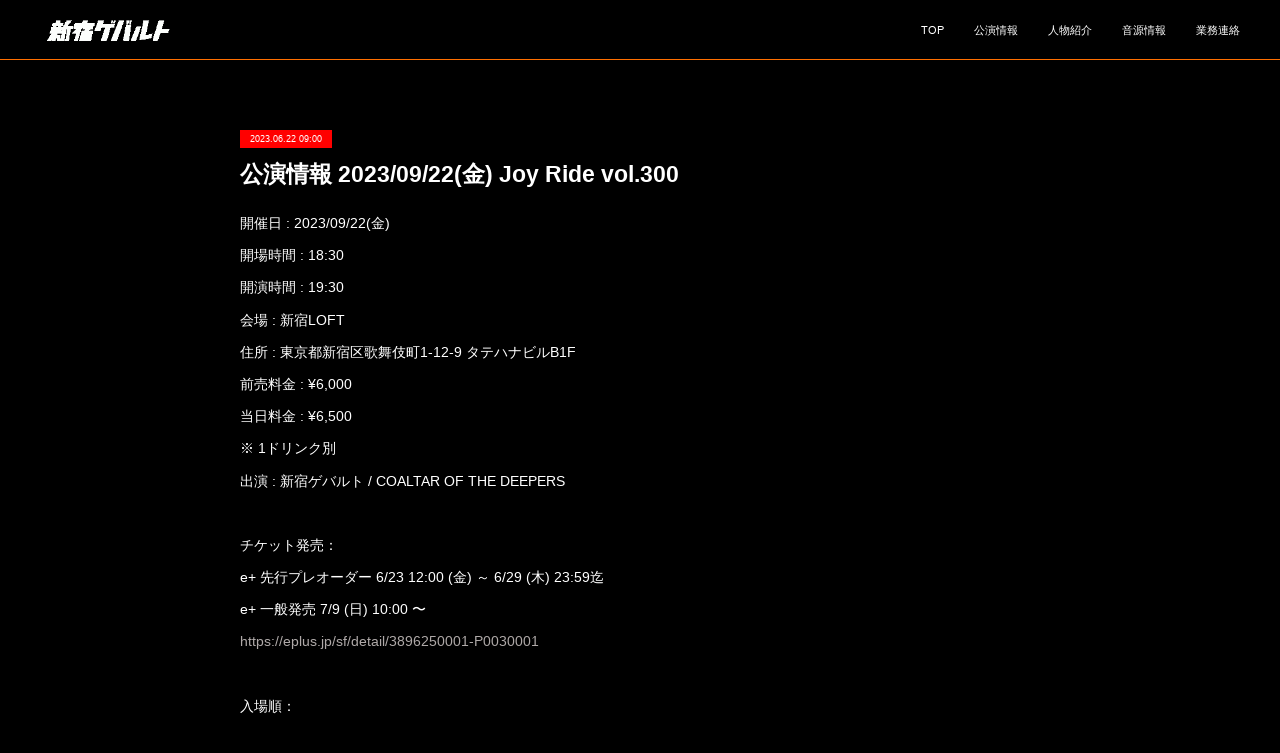

--- FILE ---
content_type: text/html; charset=utf-8
request_url: https://www.shinjukugewalt.com/posts/44773306?categoryIds=1424380
body_size: 8939
content:
<!doctype html>

            <html lang="ja" data-reactroot=""><head><meta charSet="UTF-8"/><meta http-equiv="X-UA-Compatible" content="IE=edge"/><meta name="viewport" content="width=device-width,user-scalable=no,initial-scale=1.0,minimum-scale=1.0,maximum-scale=1.0"/><title data-react-helmet="true">公演情報 2023/09/22(金) Joy Ride vol.300 | 新宿ゲバルト公式情報頁</title><link data-react-helmet="true" rel="canonical" href="https://www.shinjukugewalt.com/posts/44773306/"/><meta name="description" content="開催日 : 2023/09/22(金)開場時間 : 18:30開演時間 : 19:30会場 : 新宿LOFT住所 : 東京都新宿区歌舞伎町1-12-9 タテハナビルB1F前売料金 : ¥6,000当日"/><meta property="fb:app_id" content="522776621188656"/><meta property="og:url" content="https://www.shinjukugewalt.com/posts/44773306"/><meta property="og:type" content="article"/><meta property="og:title" content="公演情報 2023/09/22(金) Joy Ride vol.300"/><meta property="og:description" content="開催日 : 2023/09/22(金)開場時間 : 18:30開演時間 : 19:30会場 : 新宿LOFT住所 : 東京都新宿区歌舞伎町1-12-9 タテハナビルB1F前売料金 : ¥6,000当日"/><meta property="og:image" content="https://cdn.amebaowndme.com/madrid-prd/madrid-web/images/sites/534768/c8035b05a3b435d1534c57a176b4cc4e_ae84f67ae6d3e6ff035dfa12b296caf6.jpg"/><meta property="og:site_name" content="新宿ゲバルト公式情報頁"/><meta property="og:locale" content="ja_JP"/><meta name="twitter:card" content="summary"/><meta name="twitter:site" content="@amebaownd"/><meta name="twitter:title" content="公演情報 2023/09/22(金) Joy Ride vol.300 | 新宿ゲバルト公式情報頁"/><meta name="twitter:description" content="開催日 : 2023/09/22(金)開場時間 : 18:30開演時間 : 19:30会場 : 新宿LOFT住所 : 東京都新宿区歌舞伎町1-12-9 タテハナビルB1F前売料金 : ¥6,000当日"/><meta name="twitter:image" content="https://cdn.amebaowndme.com/madrid-prd/madrid-web/images/sites/534768/3a1589fe76b9806aa2a819fc6fbb0130_fe1068cb348dca3e9a2d87dc037f5d59.jpg"/><meta name="twitter:app:id:iphone" content="911640835"/><meta name="twitter:app:url:iphone" content="amebaownd://public/sites/534768/posts/44773306"/><meta name="twitter:app:id:googleplay" content="jp.co.cyberagent.madrid"/><meta name="twitter:app:url:googleplay" content="amebaownd://public/sites/534768/posts/44773306"/><meta name="twitter:app:country" content="US"/><link rel="amphtml" href="https://amp.amebaownd.com/posts/44773306"/><link rel="alternate" type="application/rss+xml" title="新宿ゲバルト公式情報頁" href="https://www.shinjukugewalt.com/rss.xml"/><link rel="alternate" type="application/atom+xml" title="新宿ゲバルト公式情報頁" href="https://www.shinjukugewalt.com/atom.xml"/><link rel="sitemap" type="application/xml" title="Sitemap" href="/sitemap.xml"/><link href="https://static.amebaowndme.com/madrid-frontend/css/user.min-a66be375c.css" rel="stylesheet" type="text/css"/><link href="https://static.amebaowndme.com/madrid-frontend/css/natalie/index.min-a66be375c.css" rel="stylesheet" type="text/css"/><link rel="icon" href="https://cdn.amebaowndme.com/madrid-prd/madrid-web/images/sites/534768/f912d39805815d1aa8d6724ee1f4a5d8_9a15b7205a37f2095a6028ebc7fcb96e.png?width=32&amp;height=32"/><link rel="apple-touch-icon" href="https://cdn.amebaowndme.com/madrid-prd/madrid-web/images/sites/534768/f912d39805815d1aa8d6724ee1f4a5d8_9a15b7205a37f2095a6028ebc7fcb96e.png?width=180&amp;height=180"/><style id="site-colors" charSet="UTF-8">.u-nav-clr {
  color: #ffffff;
}
.u-nav-bdr-clr {
  border-color: #ffffff;
}
.u-nav-bg-clr {
  background-color: #000000;
}
.u-nav-bg-bdr-clr {
  border-color: #000000;
}
.u-site-clr {
  color: ;
}
.u-base-bg-clr {
  background-color: #000000;
}
.u-btn-clr {
  color: #ffffff;
}
.u-btn-clr:hover,
.u-btn-clr--active {
  color: rgba(255,255,255, 0.7);
}
.u-btn-clr--disabled,
.u-btn-clr:disabled {
  color: rgba(255,255,255, 0.5);
}
.u-btn-bdr-clr {
  border-color: #ffffff;
}
.u-btn-bdr-clr:hover,
.u-btn-bdr-clr--active {
  border-color: rgba(255,255,255, 0.7);
}
.u-btn-bdr-clr--disabled,
.u-btn-bdr-clr:disabled {
  border-color: rgba(255,255,255, 0.5);
}
.u-btn-bg-clr {
  background-color: #ffffff;
}
.u-btn-bg-clr:hover,
.u-btn-bg-clr--active {
  background-color: rgba(255,255,255, 0.7);
}
.u-btn-bg-clr--disabled,
.u-btn-bg-clr:disabled {
  background-color: rgba(255,255,255, 0.5);
}
.u-txt-clr {
  color: #ffffff;
}
.u-txt-clr--lv1 {
  color: rgba(255,255,255, 0.7);
}
.u-txt-clr--lv2 {
  color: rgba(255,255,255, 0.5);
}
.u-txt-clr--lv3 {
  color: rgba(255,255,255, 0.3);
}
.u-txt-bg-clr {
  background-color: #191919;
}
.u-lnk-clr,
.u-clr-area a {
  color: #afa9a8;
}
.u-lnk-clr:visited,
.u-clr-area a:visited {
  color: rgba(175,169,168, 0.7);
}
.u-lnk-clr:hover,
.u-clr-area a:hover {
  color: rgba(175,169,168, 0.5);
}
.u-ttl-blk-clr {
  color: #ffffff;
}
.u-ttl-blk-bdr-clr {
  border-color: #ffffff;
}
.u-ttl-blk-bdr-clr--lv1 {
  border-color: #333333;
}
.u-bdr-clr {
  border-color: #ff6f00;
}
.u-acnt-bdr-clr {
  border-color: #ff0000;
}
.u-acnt-bg-clr {
  background-color: #ff0000;
}
body {
  background-color: #000000;
}
blockquote {
  color: rgba(255,255,255, 0.7);
  border-left-color: #ff6f00;
};</style><style id="user-css" charSet="UTF-8">/**
 * @media all
 * 全体に適用したいCSSを記述してください。
 */
/*
.btn__item {
  border-radius: 24px;
}
*/
html {
font-size: 9px;
}

.keyvisual__item {
    background: 50% 50%
      no-repeat;
};</style><style media="screen and (max-width: 800px)" id="user-sp-css" charSet="UTF-8">/**
 * @media (max-width: 800px)
 * 画面幅が800px以下のスマートフォン、タブレット用のCSSを記述してください。
 */
/*
.btn__item {
  border-radius: 24px;
}
*/
html {
font-size: 8px;
};</style><script>
              (function(i,s,o,g,r,a,m){i['GoogleAnalyticsObject']=r;i[r]=i[r]||function(){
              (i[r].q=i[r].q||[]).push(arguments)},i[r].l=1*new Date();a=s.createElement(o),
              m=s.getElementsByTagName(o)[0];a.async=1;a.src=g;m.parentNode.insertBefore(a,m)
              })(window,document,'script','//www.google-analytics.com/analytics.js','ga');
            </script></head><body id="mdrd-a66be375c" class="u-txt-clr u-base-bg-clr theme-natalie plan-premium hide-owndbar "><noscript><iframe src="//www.googletagmanager.com/ns.html?id=GTM-PXK9MM" height="0" width="0" style="display:none;visibility:hidden"></iframe></noscript><script>
            (function(w,d,s,l,i){w[l]=w[l]||[];w[l].push({'gtm.start':
            new Date().getTime(),event:'gtm.js'});var f=d.getElementsByTagName(s)[0],
            j=d.createElement(s),dl=l!='dataLayer'?'&l='+l:'';j.async=true;j.src=
            '//www.googletagmanager.com/gtm.js?id='+i+dl;f.parentNode.insertBefore(j,f);
            })(window,document, 'script', 'dataLayer', 'GTM-PXK9MM');
            </script><div id="content"><div class="page u-nav-bg-clr " data-reactroot=""><div class="page__outer"><div class="page__inner u-base-bg-clr"><header class="page__header header u-nav-bg-clr u-bdr-clr"><div class="header__inner"><div class="site-logo"><div><img alt=""/></div></div><nav role="navigation" class="header__nav global-nav u-font js-nav-overflow-criterion is-invisible"><ul class="global-nav__list "><li class="global-nav__item u-nav-bdr-clr js-nav-item "><a target="" class="u-nav-clr u-nav-bdr-clr u-font" href="/">TOP</a></li><li class="global-nav__item u-nav-bdr-clr js-nav-item "><a target="" class="u-nav-clr u-nav-bdr-clr u-font" href="/pages/2247637/kouen">公演情報</a></li><li class="global-nav__item u-nav-bdr-clr js-nav-item "><a target="" class="u-nav-clr u-nav-bdr-clr u-font" href="/pages/2161235/biography">人物紹介</a></li><li class="global-nav__item u-nav-bdr-clr js-nav-item "><a target="" class="u-nav-clr u-nav-bdr-clr u-font" href="/pages/2161236/discography">音源情報</a></li><li class="global-nav__item u-nav-bdr-clr js-nav-item "><a target="" class="u-nav-clr u-nav-bdr-clr u-font" href="/pages/2161237/contact">業務連絡</a></li></ul></nav><div class="header__icon header-icon"><span class="header-icon__item u-nav-bdr-clr"></span><span class="header-icon__item u-nav-bdr-clr"></span></div></div></header><div><div role="main" class="page__main-outer"><div class="page__main page__main--blog-detail u-base-bg-clr"><div class="section"><div class="blog-article-outer"><article class="blog-article"><div class="blog-article__inner"><div class="blog-article__header"><div class="blog-article__date u-acnt-bg-clr u-font"><time class="" dateTime="2023-06-22T09:00:09Z">2023.06.22 09:00</time></div></div><div class="blog-article__content"><div class="blog-article__title blog-title"><h1 class="blog-title__text u-txt-clr">公演情報 2023/09/22(金) Joy Ride vol.300</h1></div><div class="blog-article__body blog-body blog-body--show-title"><div class="blog-body__item"><div class="blog-body__text u-txt-clr u-clr-area" data-block-type="text"><p>開催日 : 2023/09/22(金)</p><p>開場時間 : 18:30</p><p>開演時間 : 19:30</p><p>会場 : 新宿LOFT</p><p>住所 : 東京都新宿区歌舞伎町1-12-9 タテハナビルB1F</p><p>前売料金 : ¥6,000</p><p>当日料金 : ¥6,500</p><p>※ 1ドリンク別</p><p>出演 : 新宿ゲバルト / COALTAR OF THE DEEPERS</p><p><br></p><p>チケット発売：</p><p>e+ 先行プレオーダー 6/23 12:00 (金) ～ 6/29 (木) 23:59迄</p><p>e+ 一般発売 7/9 (日) 10:00 〜</p><p><a class="u-lnk-clr" target="_blank" href="https://eplus.jp/sf/detail/3896250001-P0030001">https://eplus.jp/sf/detail/3896250001-P0030001</a></p><p><br></p><p>入場順：</p><p>1. e+ プレオーダー【Aチケット】</p><p>2. e+ 一般発売【Bチケット】</p><p>3. 当日券</p></div></div><div class="blog-body__item"><div class="block u-clr-area"><iframe seamless="" style="height:16px" class="js-mdrd-block-html-target block-html__frame"></iframe></div></div></div></div><div class="blog-article__footer"><div class="bloginfo"><div class="bloginfo__category bloginfo-category"><ul class="bloginfo-category__list bloginfo-category-list"><li class="bloginfo-category-list__item"><a class="u-txt-clr u-txt-clr--lv2" href="/posts/categories/1424380">公演情報<!-- -->(<!-- -->89<!-- -->)</a></li></ul></div></div><div class="reblog-btn-outer"><div class="reblog-btn-body"><button class="reblog-btn"><span class="reblog-btn__inner"><span class="icon icon--reblog2"></span></span></button></div></div></div></div><div class="blog-article__comment"><div class="comment-list js-comment-list" style="display:none"><div><p class="comment-count u-txt-clr u-txt-clr--lv2"><span>0</span>コメント</p><ul><li class="comment-list__item comment-item js-comment-form"><div class="comment-item__body"><form class="comment-item__form u-bdr-clr "><div class="comment-item__form-head"><textarea type="text" id="post-comment" maxLength="1100" placeholder="コメントする..." class="comment-item__input"></textarea></div><div class="comment-item__form-foot"><p class="comment-item__count-outer"><span class="comment-item__count ">1000</span> / 1000</p><button type="submit" disabled="" class="comment-item__submit">投稿</button></div></form></div></li></ul></div></div></div><div class="pswp" tabindex="-1" role="dialog" aria-hidden="true"><div class="pswp__bg"></div><div class="pswp__scroll-wrap"><div class="pswp__container"><div class="pswp__item"></div><div class="pswp__item"></div><div class="pswp__item"></div></div><div class="pswp__ui pswp__ui--hidden"><div class="pswp__top-bar"><div class="pswp__counter"></div><button class="pswp__button pswp__button--close" title="Close (Esc)"></button><button class="pswp__button pswp__button--share" title="Share"></button><button class="pswp__button pswp__button--fs" title="Toggle fullscreen"></button><button class="pswp__button pswp__button--zoom" title="Zoom in/out"></button><div class="pswp__preloader"><div class="pswp__preloader__icn"><div class="pswp__preloader__cut"><div class="pswp__preloader__donut"></div></div></div></div></div><div class="pswp__share-modal pswp__share-modal--hidden pswp__single-tap"><div class="pswp__share-tooltip"></div></div><div class="pswp__button pswp__button--close pswp__close"><span class="pswp__close__item pswp__close"></span><span class="pswp__close__item pswp__close"></span></div><div class="pswp__bottom-bar"><button class="pswp__button pswp__button--arrow--left js-lightbox-arrow" title="Previous (arrow left)"></button><button class="pswp__button pswp__button--arrow--right js-lightbox-arrow" title="Next (arrow right)"></button></div><div class=""><div class="pswp__caption"><div class="pswp__caption"></div><div class="pswp__caption__link"><a class="js-link"></a></div></div></div></div></div></div></article></div></div></div></div></div><footer role="contentinfo" class="page__footer footer" style="opacity:1 !important;visibility:visible !important;text-indent:0 !important;overflow:visible !important;position:static !important"><div class="footer__inner u-bdr-clr footer--pagetop" style="opacity:1 !important;visibility:visible !important;text-indent:0 !important;overflow:visible !important;display:block !important;transform:none !important"><p class="pagetop"><a href="#" class="pagetop__link u-bdr-clr">Page Top</a></p><div class="footer__item u-bdr-clr" style="opacity:1 !important;visibility:visible !important;text-indent:0 !important;overflow:visible !important;display:block !important;transform:none !important"><p class="footer__copyright u-font"><small class="u-txt-clr u-txt-clr--lv2 u-font" style="color:rgba(255,255,255, 0.5) !important">Copyright © 新宿ゲバルト All Rights Reserved.</small></p></div></div></footer></div></div><div class="toast"></div></div></div><script charSet="UTF-8">window.mdrdEnv="prd";</script><script charSet="UTF-8">window.INITIAL_STATE={"authenticate":{"authCheckCompleted":false,"isAuthorized":false},"blogPostReblogs":{},"category":{},"currentSite":{"fetching":false,"status":null,"site":{}},"shopCategory":{},"categories":{},"notifications":{},"page":{},"paginationTitle":{},"postArchives":{},"postComments":{"44773306":{"data":[],"pagination":{"total":0,"offset":0,"limit":0,"cursors":{"after":"","before":""}},"fetching":false},"submitting":false,"postStatus":null},"postDetail":{"postDetail-blogPostId:44773306-categoryIds:1424380":{"fetching":false,"loaded":true,"meta":{"code":200},"data":{"id":"44773306","userId":"691772","siteId":"534768","status":"publish","title":"公演情報 2023\u002F09\u002F22(金) Joy Ride vol.300","contents":[{"type":"text","format":"html","value":"\u003Cp\u003E開催日 : 2023\u002F09\u002F22(金)\u003C\u002Fp\u003E\u003Cp\u003E開場時間 : 18:30\u003C\u002Fp\u003E\u003Cp\u003E開演時間 : 19:30\u003C\u002Fp\u003E\u003Cp\u003E会場 : 新宿LOFT\u003C\u002Fp\u003E\u003Cp\u003E住所 : 東京都新宿区歌舞伎町1-12-9 タテハナビルB1F\u003C\u002Fp\u003E\u003Cp\u003E前売料金 : ¥6,000\u003C\u002Fp\u003E\u003Cp\u003E当日料金 : ¥6,500\u003C\u002Fp\u003E\u003Cp\u003E※ 1ドリンク別\u003C\u002Fp\u003E\u003Cp\u003E出演 : 新宿ゲバルト \u002F COALTAR OF THE DEEPERS\u003C\u002Fp\u003E\u003Cp\u003E\u003Cbr\u003E\u003C\u002Fp\u003E\u003Cp\u003Eチケット発売：\u003C\u002Fp\u003E\u003Cp\u003Ee+ 先行プレオーダー 6\u002F23 12:00 (金) ～ 6\u002F29 (木) 23:59迄\u003C\u002Fp\u003E\u003Cp\u003Ee+ 一般発売 7\u002F9 (日) 10:00 〜\u003C\u002Fp\u003E\u003Cp\u003E\u003Ca href=\"https:\u002F\u002Feplus.jp\u002Fsf\u002Fdetail\u002F3896250001-P0030001\" target=\"_blank\" class=\"u-lnk-clr\"\u003Ehttps:\u002F\u002Feplus.jp\u002Fsf\u002Fdetail\u002F3896250001-P0030001\u003C\u002Fa\u003E\u003C\u002Fp\u003E\u003Cp\u003E\u003Cbr\u003E\u003C\u002Fp\u003E\u003Cp\u003E入場順：\u003C\u002Fp\u003E\u003Cp\u003E1. e+ プレオーダー【Aチケット】\u003C\u002Fp\u003E\u003Cp\u003E2. e+ 一般発売【Bチケット】\u003C\u002Fp\u003E\u003Cp\u003E3. 当日券\u003C\u002Fp\u003E"},{"type":"html","source":"\u003Ciframe src=\"https:\u002F\u002Fwww.google.com\u002Fmaps\u002Fembed?pb=!1m18!1m12!1m3!1d3240.372812246735!2d139.6986081125912!3d35.69244232924166!2m3!1f0!2f0!3f0!3m2!1i1024!2i768!4f13.1!3m3!1m2!1s0x60188cd8381c1c37%3A0x66de77196cb69fc6!2z5paw5a6_TE9GVA!5e0!3m2!1sja!2sjp!4v1686992138142!5m2!1sja!2sjp\" width=\"600\" height=\"450\" style=\"border:0;\" allowfullscreen=\"\" loading=\"lazy\" referrerpolicy=\"no-referrer-when-downgrade\"\u003E\u003C\u002Fiframe\u003E"}],"urlPath":"","publishedUrl":"https:\u002F\u002Fwww.shinjukugewalt.com\u002Fposts\u002F44773306","ogpDescription":"","ogpImageUrl":"","contentFiltered":"","viewCount":0,"commentCount":0,"reblogCount":0,"prevBlogPost":{"id":"48183364","title":"公演情報 2023\u002F12\u002F06 (水) 単独「第5回杉並集会（仮）」","summary":"開催日 : 2023\u002F12\u002F06 (水)開場時間 : 18:45開演時間 : 19:30会場 : KOENJI HIGH住所 : 東京都杉並区高円寺南4-30-1前売料金 : ¥6,000当日料金 : ¥6,500※ 1ドリンク別連絡先 : 高円寺HIGH 03-5378-0382出演 : 新宿ゲバルト \u002F 新宿ゲバルトチケット発売 : e+ (スマチケのみ)https:\u002F\u002Feplus.jp\u002Fsf\u002Fdetail\u002F3968820001-P0030001発売日 : 2023年10月1日 10時〜【e+からのお知らせ】今回のチケットは受取方法をスマチケ限定 (分配不可) に設定させていただいております。スマチケ受取でご購入いただくにはスマートフォンにて販売ページにアクセスしていただくようになります。PCからのお申込みは出来ません。(販売ページの仕様上購入を進められません)また、ファミリーマート端末での直接販売も対象外としております。","imageUrl":"","publishedAt":"2023-09-24T09:00:25Z"},"nextBlogPost":{"id":"7899239","title":"【振替公演】公演情報 2023\u002F06\u002F07(水) 「Joy Ride vol.272」（2020年5月20日振替公演）","summary":"開催日 : 2023\u002F06\u002F07(水)開場時間 : 18:30開演時間 : 19:30会場 : 新宿LOFT住所 : 東京都新宿区歌舞伎町1-12-9 タテハナビルB1F前売料金 : ¥4,000当日料金 : ¥4,500※ 1ドリンク別出演 : 新宿ゲバルト \u002F Date Youチケット再発売 : 4\u002F15(土) 10:00～ e+https:\u002F\u002Feplus.jp\u002Fsf\u002Fdetail\u002F3817430001-P0030001入場順：1. e+ プレオーダー【Aチケット】2. e+ 過去販売分【Bチケット】3. e+ 再販売分【Cチケット】4. 当日券","imageUrl":"","publishedAt":"2023-02-22T09:00:08Z"},"rebloggedPost":false,"blogCategories":[{"id":"1424380","siteId":"534768","label":"公演情報","publishedCount":89,"createdAt":"2018-08-06T18:23:48Z","updatedAt":"2025-12-24T07:34:06Z"}],"user":{"id":"691772","nickname":"-","description":"","official":false,"photoUrl":"https:\u002F\u002Fprofile-api.ameba.jp\u002Fv2\u002Fas\u002Foa69732de065e3c9ad2dd51218c5684a118ea26a\u002FprofileImage?cat=300","followingCount":0,"createdAt":"2018-08-06T17:52:03Z","updatedAt":"2025-12-20T14:26:43Z"},"updateUser":{"id":"691772","nickname":"-","description":"","official":false,"photoUrl":"https:\u002F\u002Fprofile-api.ameba.jp\u002Fv2\u002Fas\u002Foa69732de065e3c9ad2dd51218c5684a118ea26a\u002FprofileImage?cat=300","followingCount":0,"createdAt":"2018-08-06T17:52:03Z","updatedAt":"2025-12-20T14:26:43Z"},"comments":{"pagination":{"total":0,"offset":0,"limit":0,"cursors":{"after":"","before":""}},"data":[]},"publishedAt":"2023-06-22T09:00:09Z","createdAt":"2023-06-17T08:58:18Z","updatedAt":"2023-06-22T09:00:16Z","version":2}}},"postList":{},"shopList":{},"shopItemDetail":{},"pureAd":{},"keywordSearch":{},"proxyFrame":{"loaded":false},"relatedPostList":{},"route":{"route":{"path":"\u002Fposts\u002F:blog_post_id","component":function Connect(props, context) {
        _classCallCheck(this, Connect);

        var _this = _possibleConstructorReturn(this, _Component.call(this, props, context));

        _this.version = version;
        _this.store = props.store || context.store;

        (0, _invariant2["default"])(_this.store, 'Could not find "store" in either the context or ' + ('props of "' + connectDisplayName + '". ') + 'Either wrap the root component in a <Provider>, ' + ('or explicitly pass "store" as a prop to "' + connectDisplayName + '".'));

        var storeState = _this.store.getState();
        _this.state = { storeState: storeState };
        _this.clearCache();
        return _this;
      },"route":{"id":"0","type":"blog_post_detail","idForType":"0","title":"","urlPath":"\u002Fposts\u002F:blog_post_id","isHomePage":false}},"params":{"blog_post_id":"44773306"},"location":{"pathname":"\u002Fposts\u002F44773306","search":"?categoryIds=1424380","hash":"","action":"POP","key":"ieatf7","query":{"categoryIds":"1424380"}}},"siteConfig":{"tagline":"","title":"新宿ゲバルト公式情報頁","copyright":"Copyright © 新宿ゲバルト All Rights Reserved.","iconUrl":"https:\u002F\u002Fcdn.amebaowndme.com\u002Fmadrid-prd\u002Fmadrid-web\u002Fimages\u002Fsites\u002F534768\u002Fc8035b05a3b435d1534c57a176b4cc4e_ae84f67ae6d3e6ff035dfa12b296caf6.jpg","logoUrl":"https:\u002F\u002Fcdn.amebaowndme.com\u002Fmadrid-prd\u002Fmadrid-web\u002Fimages\u002Fsites\u002F534768\u002F42a1fe2329271d7b082e6194927c368e_eebaa153aa9b65127fbf6c98fff9c7ba.gif","coverImageUrl":"https:\u002F\u002Fcdn.amebaowndme.com\u002Fmadrid-prd\u002Fmadrid-web\u002Fimages\u002Fsites\u002F534768\u002F3a1589fe76b9806aa2a819fc6fbb0130_fe1068cb348dca3e9a2d87dc037f5d59.jpg","homePageId":"2247612","siteId":"534768","siteCategoryIds":[],"themeId":"10","theme":"natalie","shopId":"","openedShop":false,"shop":{"law":{"userType":"","corporateName":"","firstName":"","lastName":"","zipCode":"","prefecture":"","address":"","telNo":"","aboutContact":"","aboutPrice":"","aboutPay":"","aboutService":"","aboutReturn":""},"privacyPolicy":{"operator":"","contact":"","collectAndUse":"","restrictionToThirdParties":"","supervision":"","disclosure":"","cookie":""}},"user":{"id":"691772","nickname":"-","photoUrl":"","createdAt":"2018-08-06T17:52:03Z","updatedAt":"2025-12-20T14:26:43Z"},"commentApproval":"reject","plan":{"id":"6","name":"premium-annual","ownd_header":true,"powered_by":true,"pure_ads":true},"verifiedType":"general","navigations":[{"title":"TOP","urlPath":".\u002F","target":"_self","pageId":"2247612"},{"title":"公演情報","urlPath":".\u002Fpages\u002F2247637\u002Fkouen","target":"_self","pageId":"2247637"},{"title":"人物紹介","urlPath":".\u002Fpages\u002F2161235\u002Fbiography","target":"_self","pageId":"2161235"},{"title":"音源情報","urlPath":".\u002Fpages\u002F2161236\u002Fdiscography","target":"_self","pageId":"2161236"},{"title":"業務連絡","urlPath":".\u002Fpages\u002F2161237\u002Fcontact","target":"_self","pageId":"2161237"}],"routings":[{"id":"0","type":"blog","idForType":"0","title":"","urlPath":"\u002Fposts\u002Fpage\u002F:page_num","isHomePage":false},{"id":"0","type":"blog_post_archive","idForType":"0","title":"","urlPath":"\u002Fposts\u002Farchives\u002F:yyyy\u002F:mm","isHomePage":false},{"id":"0","type":"blog_post_archive","idForType":"0","title":"","urlPath":"\u002Fposts\u002Farchives\u002F:yyyy\u002F:mm\u002Fpage\u002F:page_num","isHomePage":false},{"id":"0","type":"blog_post_category","idForType":"0","title":"","urlPath":"\u002Fposts\u002Fcategories\u002F:category_id","isHomePage":false},{"id":"0","type":"blog_post_category","idForType":"0","title":"","urlPath":"\u002Fposts\u002Fcategories\u002F:category_id\u002Fpage\u002F:page_num","isHomePage":false},{"id":"0","type":"author","idForType":"0","title":"","urlPath":"\u002Fauthors\u002F:user_id","isHomePage":false},{"id":"0","type":"author","idForType":"0","title":"","urlPath":"\u002Fauthors\u002F:user_id\u002Fpage\u002F:page_num","isHomePage":false},{"id":"0","type":"blog_post_category","idForType":"0","title":"","urlPath":"\u002Fposts\u002Fcategory\u002F:category_id","isHomePage":false},{"id":"0","type":"blog_post_category","idForType":"0","title":"","urlPath":"\u002Fposts\u002Fcategory\u002F:category_id\u002Fpage\u002F:page_num","isHomePage":false},{"id":"0","type":"blog_post_detail","idForType":"0","title":"","urlPath":"\u002Fposts\u002F:blog_post_id","isHomePage":false},{"id":"0","type":"keywordSearch","idForType":"0","title":"","urlPath":"\u002Fsearch\u002Fq\u002F:query","isHomePage":false},{"id":"0","type":"keywordSearch","idForType":"0","title":"","urlPath":"\u002Fsearch\u002Fq\u002F:query\u002Fpage\u002F:page_num","isHomePage":false},{"id":"2247637","type":"static","idForType":"0","title":"公演情報","urlPath":"\u002Fpages\u002F2247637\u002F","isHomePage":false},{"id":"2247637","type":"static","idForType":"0","title":"公演情報","urlPath":"\u002Fpages\u002F2247637\u002F:url_path","isHomePage":false},{"id":"2247612","type":"static","idForType":"0","title":"TOP","urlPath":"\u002Fpages\u002F2247612\u002F","isHomePage":true},{"id":"2247612","type":"static","idForType":"0","title":"TOP","urlPath":"\u002Fpages\u002F2247612\u002F:url_path","isHomePage":true},{"id":"2188636","type":"blog","idForType":"0","title":"最新情報","urlPath":"\u002Fpages\u002F2188636\u002F","isHomePage":false},{"id":"2188636","type":"blog","idForType":"0","title":"最新情報","urlPath":"\u002Fpages\u002F2188636\u002F:url_path","isHomePage":false},{"id":"2161237","type":"static","idForType":"0","title":"業務連絡","urlPath":"\u002Fpages\u002F2161237\u002F","isHomePage":false},{"id":"2161237","type":"static","idForType":"0","title":"業務連絡","urlPath":"\u002Fpages\u002F2161237\u002F:url_path","isHomePage":false},{"id":"2161236","type":"static","idForType":"0","title":"音源情報","urlPath":"\u002Fpages\u002F2161236\u002F","isHomePage":false},{"id":"2161236","type":"static","idForType":"0","title":"音源情報","urlPath":"\u002Fpages\u002F2161236\u002F:url_path","isHomePage":false},{"id":"2161235","type":"static","idForType":"0","title":"人物紹介","urlPath":"\u002Fpages\u002F2161235\u002F","isHomePage":false},{"id":"2161235","type":"static","idForType":"0","title":"人物紹介","urlPath":"\u002Fpages\u002F2161235\u002F:url_path","isHomePage":false},{"id":"2161234","type":"blog","idForType":"0","title":"旧公演情報","urlPath":"\u002Fpages\u002F2161234\u002F","isHomePage":false},{"id":"2161234","type":"blog","idForType":"0","title":"旧公演情報","urlPath":"\u002Fpages\u002F2161234\u002F:url_path","isHomePage":false},{"id":"2161233","type":"blog","idForType":"0","title":"旧TOP","urlPath":"\u002Fpages\u002F2161233\u002F","isHomePage":false},{"id":"2161233","type":"blog","idForType":"0","title":"旧TOP","urlPath":"\u002Fpages\u002F2161233\u002F:url_path","isHomePage":false},{"id":"2247612","type":"static","idForType":"0","title":"TOP","urlPath":"\u002F","isHomePage":true}],"siteColors":{"navigationBackground":"#000000","navigationText":"#ffffff","siteTitleText":"","background":"#000000","buttonBackground":"#ffffff","buttonText":"#ffffff","text":"#ffffff","link":"#afa9a8","titleBlock":"#ffffff","border":"#ff6f00","accent":"#ff0000"},"wovnioAttribute":"","useAuthorBlock":false,"twitterHashtags":"","createdAt":"2018-08-06T18:22:02Z","seoTitle":"新宿ゲバルト公式情報頁","isPreview":false,"siteCategory":[],"previewPost":null,"previewShopItem":null,"hasAmebaIdConnection":false,"serverTime":"2026-01-18T17:41:17Z","complementaries":{"1":{"contents":{"layout":{"rows":[{"columns":[{"blocks":[]}]}]}},"created_at":"2018-08-07T16:12:43Z","updated_at":"2018-08-07T16:12:43Z"},"2":{"contents":{"layout":{"rows":[{"columns":[{"blocks":[]}]}]}},"created_at":"2018-08-06T18:22:02Z","updated_at":"2018-08-07T16:12:43Z"},"3":{"contents":{"layout":{"rows":[{"columns":[{"blocks":[]}]}]}},"created_at":"2018-08-07T16:12:43Z","updated_at":"2018-08-07T16:12:43Z"},"4":{"contents":{"layout":{"rows":[{"columns":[{"blocks":[]}]}]}},"created_at":"2018-08-07T16:12:43Z","updated_at":"2018-08-07T16:12:43Z"},"11":{"contents":{"layout":{"rows":[{"columns":[{"blocks":[{"type":"siteFollow","description":""},{"type":"post","mode":"summary","title":"記事一覧","buttonTitle":"","limit":5,"layoutType":"sidebarm","categoryIds":"","showTitle":true,"showButton":true,"sortType":"recent"},{"type":"postsCategory","heading":"カテゴリ","showHeading":true,"showCount":true,"design":"tagcloud"},{"type":"postsArchive","heading":"アーカイブ","showHeading":true,"design":"accordion"},{"type":"keywordSearch","heading":"","showHeading":false}]}]}]}},"created_at":"2018-08-06T18:22:02Z","updated_at":"2018-08-06T18:23:49Z"}},"siteColorsCss":".u-nav-clr {\n  color: #ffffff;\n}\n.u-nav-bdr-clr {\n  border-color: #ffffff;\n}\n.u-nav-bg-clr {\n  background-color: #000000;\n}\n.u-nav-bg-bdr-clr {\n  border-color: #000000;\n}\n.u-site-clr {\n  color: ;\n}\n.u-base-bg-clr {\n  background-color: #000000;\n}\n.u-btn-clr {\n  color: #ffffff;\n}\n.u-btn-clr:hover,\n.u-btn-clr--active {\n  color: rgba(255,255,255, 0.7);\n}\n.u-btn-clr--disabled,\n.u-btn-clr:disabled {\n  color: rgba(255,255,255, 0.5);\n}\n.u-btn-bdr-clr {\n  border-color: #ffffff;\n}\n.u-btn-bdr-clr:hover,\n.u-btn-bdr-clr--active {\n  border-color: rgba(255,255,255, 0.7);\n}\n.u-btn-bdr-clr--disabled,\n.u-btn-bdr-clr:disabled {\n  border-color: rgba(255,255,255, 0.5);\n}\n.u-btn-bg-clr {\n  background-color: #ffffff;\n}\n.u-btn-bg-clr:hover,\n.u-btn-bg-clr--active {\n  background-color: rgba(255,255,255, 0.7);\n}\n.u-btn-bg-clr--disabled,\n.u-btn-bg-clr:disabled {\n  background-color: rgba(255,255,255, 0.5);\n}\n.u-txt-clr {\n  color: #ffffff;\n}\n.u-txt-clr--lv1 {\n  color: rgba(255,255,255, 0.7);\n}\n.u-txt-clr--lv2 {\n  color: rgba(255,255,255, 0.5);\n}\n.u-txt-clr--lv3 {\n  color: rgba(255,255,255, 0.3);\n}\n.u-txt-bg-clr {\n  background-color: #191919;\n}\n.u-lnk-clr,\n.u-clr-area a {\n  color: #afa9a8;\n}\n.u-lnk-clr:visited,\n.u-clr-area a:visited {\n  color: rgba(175,169,168, 0.7);\n}\n.u-lnk-clr:hover,\n.u-clr-area a:hover {\n  color: rgba(175,169,168, 0.5);\n}\n.u-ttl-blk-clr {\n  color: #ffffff;\n}\n.u-ttl-blk-bdr-clr {\n  border-color: #ffffff;\n}\n.u-ttl-blk-bdr-clr--lv1 {\n  border-color: #333333;\n}\n.u-bdr-clr {\n  border-color: #ff6f00;\n}\n.u-acnt-bdr-clr {\n  border-color: #ff0000;\n}\n.u-acnt-bg-clr {\n  background-color: #ff0000;\n}\nbody {\n  background-color: #000000;\n}\nblockquote {\n  color: rgba(255,255,255, 0.7);\n  border-left-color: #ff6f00;\n}","siteFont":{"id":"25","name":"ゴシック"},"siteCss":"\u002F**\n * @media all\n * 全体に適用したいCSSを記述してください。\n *\u002F\n\u002F*\n.btn__item {\n  border-radius: 24px;\n}\n*\u002F\nhtml {\nfont-size: 9px;\n}\n\n.keyvisual__item {\n    background: 50% 50%\n      no-repeat;\n}","siteSpCss":"\u002F**\n * @media (max-width: 800px)\n * 画面幅が800px以下のスマートフォン、タブレット用のCSSを記述してください。\n *\u002F\n\u002F*\n.btn__item {\n  border-radius: 24px;\n}\n*\u002F\nhtml {\nfont-size: 8px;\n}","meta":{"Title":"公演情報 2023\u002F09\u002F22(金) Joy Ride vol.300 | 新宿ゲバルト公式情報頁","Description":"開催日 : 2023\u002F09\u002F22(金)開場時間 : 18:30開演時間 : 19:30会場 : 新宿LOFT住所 : 東京都新宿区歌舞伎町1-12-9 タテハナビルB1F前売料金 : ¥6,000当日","Keywords":"","Noindex":false,"Nofollow":false,"CanonicalUrl":"https:\u002F\u002Fwww.shinjukugewalt.com\u002Fposts\u002F44773306","AmpHtml":"https:\u002F\u002Famp.amebaownd.com\u002Fposts\u002F44773306","DisabledFragment":false,"OgMeta":{"Type":"article","Title":"公演情報 2023\u002F09\u002F22(金) Joy Ride vol.300","Description":"開催日 : 2023\u002F09\u002F22(金)開場時間 : 18:30開演時間 : 19:30会場 : 新宿LOFT住所 : 東京都新宿区歌舞伎町1-12-9 タテハナビルB1F前売料金 : ¥6,000当日","Image":"https:\u002F\u002Fcdn.amebaowndme.com\u002Fmadrid-prd\u002Fmadrid-web\u002Fimages\u002Fsites\u002F534768\u002Fc8035b05a3b435d1534c57a176b4cc4e_ae84f67ae6d3e6ff035dfa12b296caf6.jpg","SiteName":"新宿ゲバルト公式情報頁","Locale":"ja_JP"},"DeepLinkMeta":{"Ios":{"Url":"amebaownd:\u002F\u002Fpublic\u002Fsites\u002F534768\u002Fposts\u002F44773306","AppStoreId":"911640835","AppName":"Ameba Ownd"},"Android":{"Url":"amebaownd:\u002F\u002Fpublic\u002Fsites\u002F534768\u002Fposts\u002F44773306","AppName":"Ameba Ownd","Package":"jp.co.cyberagent.madrid"},"WebUrl":"https:\u002F\u002Fwww.shinjukugewalt.com\u002Fposts\u002F44773306"},"TwitterCard":{"Type":"summary","Site":"@amebaownd","Creator":"","Title":"公演情報 2023\u002F09\u002F22(金) Joy Ride vol.300 | 新宿ゲバルト公式情報頁","Description":"開催日 : 2023\u002F09\u002F22(金)開場時間 : 18:30開演時間 : 19:30会場 : 新宿LOFT住所 : 東京都新宿区歌舞伎町1-12-9 タテハナビルB1F前売料金 : ¥6,000当日","Image":"https:\u002F\u002Fcdn.amebaowndme.com\u002Fmadrid-prd\u002Fmadrid-web\u002Fimages\u002Fsites\u002F534768\u002F3a1589fe76b9806aa2a819fc6fbb0130_fe1068cb348dca3e9a2d87dc037f5d59.jpg"},"TwitterAppCard":{"CountryCode":"US","IPhoneAppId":"911640835","AndroidAppPackageName":"jp.co.cyberagent.madrid","CustomUrl":"amebaownd:\u002F\u002Fpublic\u002Fsites\u002F534768\u002Fposts\u002F44773306"},"SiteName":"新宿ゲバルト公式情報頁","ImageUrl":"","FacebookAppId":"522776621188656","InstantArticleId":"","FaviconUrl":"https:\u002F\u002Fcdn.amebaowndme.com\u002Fmadrid-prd\u002Fmadrid-web\u002Fimages\u002Fsites\u002F534768\u002Ff912d39805815d1aa8d6724ee1f4a5d8_9a15b7205a37f2095a6028ebc7fcb96e.png?width=32&height=32","AppleTouchIconUrl":"https:\u002F\u002Fcdn.amebaowndme.com\u002Fmadrid-prd\u002Fmadrid-web\u002Fimages\u002Fsites\u002F534768\u002Ff912d39805815d1aa8d6724ee1f4a5d8_9a15b7205a37f2095a6028ebc7fcb96e.png?width=180&height=180","RssItems":[{"title":"新宿ゲバルト公式情報頁","url":"https:\u002F\u002Fwww.shinjukugewalt.com\u002Frss.xml"}],"AtomItems":[{"title":"新宿ゲバルト公式情報頁","url":"https:\u002F\u002Fwww.shinjukugewalt.com\u002Fatom.xml"}]},"googleConfig":{"TrackingCode":"","SiteVerificationCode":""},"lanceTrackingUrl":"","FRM_ID_SIGNUP":"c.ownd-sites_r.ownd-sites_534768","landingPageParams":{"domain":"www.shinjukugewalt.com","protocol":"https","urlPath":"\u002Fposts\u002F44773306"}},"siteFollow":{},"siteServiceTokens":{},"snsFeed":{},"toastMessages":{"messages":[]},"user":{"loaded":false,"me":{}},"userSites":{"fetching":null,"sites":[]},"userSiteCategories":{}};</script><script src="https://static.amebaowndme.com/madrid-metro/js/natalie-c961039a0e890b88fbda.js" charSet="UTF-8"></script><style charSet="UTF-8">      .u-font {
        font-family: "Helvetica neue", Arial, Roboto, "Droid Sans", "ヒラギノ角ゴ ProN W3", "Hiragino Kaku Gothic ProN", "メイリオ", Meiryo, sans-serif;
      }    </style></body></html>